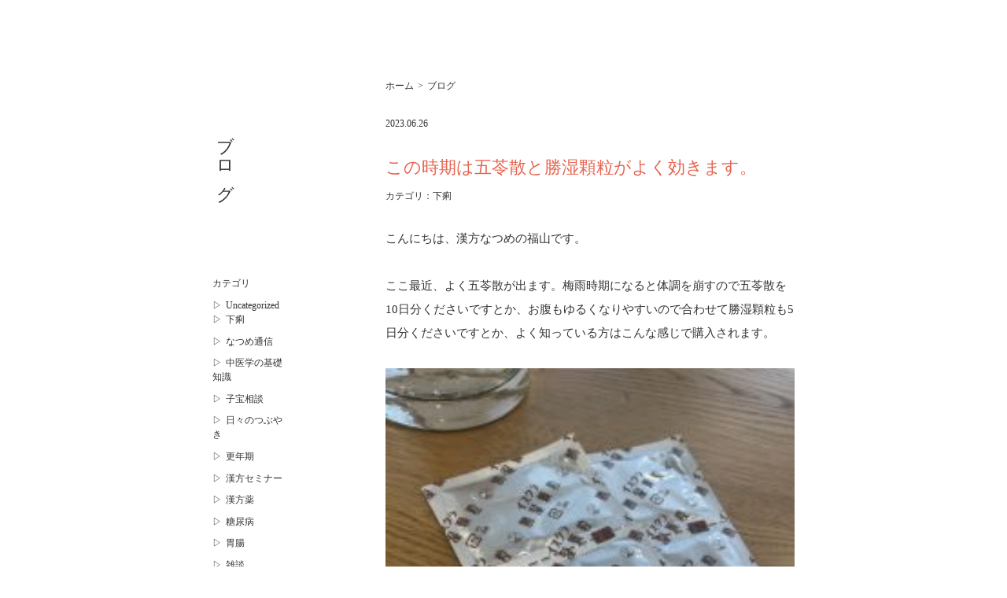

--- FILE ---
content_type: text/html; charset=UTF-8
request_url: https://kanpo-natsume.com/blog/21913
body_size: 37898
content:
<!DOCTYPE html>
<html lang="ja">
<head>
  <meta charset="UTF-8">
  <meta name="description" content="広島市中区幟町の漢方専門店　相談の多い疾患　婦人科疾患　不妊症　生理痛　子宮筋腫　PCOS  自律神経失調　不眠など">
  <!-- OGP -->
  <meta property="og:title" content="漢方なつめ">
  <meta property="og:type" name="og:type" content="website">
  <meta property="og:description" name="og:description" content="広島市中区幟町の漢方専門店　相談の多い疾患　婦人科疾患　不妊症　生理痛　子宮筋腫　PCOS  自律神経失調　不眠など">
  <meta property="og:image" name="og:image" content="https://kanpo-natsume.com/wp-content/themes/natsume/common/img/ogp.png">
  <meta property="og:url" content="https://kanpo-natsume.com/">
  <!-- Twitter Card -->
  <meta name="twitter:card" content="summary_large_image">
  <meta name="twitter:title" content="漢方なつめ">
  <meta name="twitter:description" content="広島市中区幟町の漢方専門店　相談の多い疾患　婦人科疾患　不妊症　生理痛　子宮筋腫　PCOS  自律神経失調　不眠など">
  <meta name="twitter:image" content="https://kanpo-natsume.com/wp-content/themes/natsume/common/img/ogp.png">
  <meta name="twitter:url" content="https://kanpo-natsume.com/">
  
  <meta http-equiv="X-UA-Compatible" content="IE=edge">
  <meta name="viewport" content="width=device-width, initial-scale=1">
  <link rel="stylesheet" href="https://kanpo-natsume.com/wp-content/themes/natsume/common/css/style.css">
  <link rel="icon" href="https://kanpo-natsume.com/wp-content/themes/natsume/common/img/favicon.png" type="image/png">
  <title>漢方なつめ</title>
  
  <meta name='robots' content='max-image-preview:large' />
<link rel='dns-prefetch' href='//s.w.org' />
<link rel="alternate" type="application/rss+xml" title="漢方なつめ &raquo; この時期は五苓散と勝湿顆粒がよく効きます。 のコメントのフィード" href="https://kanpo-natsume.com/blog/21913/feed" />
		<script type="text/javascript">
			window._wpemojiSettings = {"baseUrl":"https:\/\/s.w.org\/images\/core\/emoji\/13.0.1\/72x72\/","ext":".png","svgUrl":"https:\/\/s.w.org\/images\/core\/emoji\/13.0.1\/svg\/","svgExt":".svg","source":{"concatemoji":"https:\/\/kanpo-natsume.com\/wp-includes\/js\/wp-emoji-release.min.js?ver=5.7.14"}};
			!function(e,a,t){var n,r,o,i=a.createElement("canvas"),p=i.getContext&&i.getContext("2d");function s(e,t){var a=String.fromCharCode;p.clearRect(0,0,i.width,i.height),p.fillText(a.apply(this,e),0,0);e=i.toDataURL();return p.clearRect(0,0,i.width,i.height),p.fillText(a.apply(this,t),0,0),e===i.toDataURL()}function c(e){var t=a.createElement("script");t.src=e,t.defer=t.type="text/javascript",a.getElementsByTagName("head")[0].appendChild(t)}for(o=Array("flag","emoji"),t.supports={everything:!0,everythingExceptFlag:!0},r=0;r<o.length;r++)t.supports[o[r]]=function(e){if(!p||!p.fillText)return!1;switch(p.textBaseline="top",p.font="600 32px Arial",e){case"flag":return s([127987,65039,8205,9895,65039],[127987,65039,8203,9895,65039])?!1:!s([55356,56826,55356,56819],[55356,56826,8203,55356,56819])&&!s([55356,57332,56128,56423,56128,56418,56128,56421,56128,56430,56128,56423,56128,56447],[55356,57332,8203,56128,56423,8203,56128,56418,8203,56128,56421,8203,56128,56430,8203,56128,56423,8203,56128,56447]);case"emoji":return!s([55357,56424,8205,55356,57212],[55357,56424,8203,55356,57212])}return!1}(o[r]),t.supports.everything=t.supports.everything&&t.supports[o[r]],"flag"!==o[r]&&(t.supports.everythingExceptFlag=t.supports.everythingExceptFlag&&t.supports[o[r]]);t.supports.everythingExceptFlag=t.supports.everythingExceptFlag&&!t.supports.flag,t.DOMReady=!1,t.readyCallback=function(){t.DOMReady=!0},t.supports.everything||(n=function(){t.readyCallback()},a.addEventListener?(a.addEventListener("DOMContentLoaded",n,!1),e.addEventListener("load",n,!1)):(e.attachEvent("onload",n),a.attachEvent("onreadystatechange",function(){"complete"===a.readyState&&t.readyCallback()})),(n=t.source||{}).concatemoji?c(n.concatemoji):n.wpemoji&&n.twemoji&&(c(n.twemoji),c(n.wpemoji)))}(window,document,window._wpemojiSettings);
		</script>
		<style type="text/css">
img.wp-smiley,
img.emoji {
	display: inline !important;
	border: none !important;
	box-shadow: none !important;
	height: 1em !important;
	width: 1em !important;
	margin: 0 .07em !important;
	vertical-align: -0.1em !important;
	background: none !important;
	padding: 0 !important;
}
</style>
	<link rel='stylesheet' id='wp-block-library-css'  href='https://kanpo-natsume.com/wp-includes/css/dist/block-library/style.min.css?ver=5.7.14' type='text/css' media='all' />
<link rel='stylesheet' id='contact-form-7-css'  href='https://kanpo-natsume.com/wp-content/plugins/contact-form-7/includes/css/styles.css?ver=5.4' type='text/css' media='all' />
<link rel="https://api.w.org/" href="https://kanpo-natsume.com/wp-json/" /><link rel="alternate" type="application/json" href="https://kanpo-natsume.com/wp-json/wp/v2/posts/21913" /><link rel="EditURI" type="application/rsd+xml" title="RSD" href="https://kanpo-natsume.com/xmlrpc.php?rsd" />
<link rel="wlwmanifest" type="application/wlwmanifest+xml" href="https://kanpo-natsume.com/wp-includes/wlwmanifest.xml" /> 
<meta name="generator" content="WordPress 5.7.14" />
<link rel="canonical" href="https://kanpo-natsume.com/blog/21913" />
<link rel='shortlink' href='https://kanpo-natsume.com/?p=21913' />
<link rel="alternate" type="application/json+oembed" href="https://kanpo-natsume.com/wp-json/oembed/1.0/embed?url=https%3A%2F%2Fkanpo-natsume.com%2Fblog%2F21913" />
<link rel="alternate" type="text/xml+oembed" href="https://kanpo-natsume.com/wp-json/oembed/1.0/embed?url=https%3A%2F%2Fkanpo-natsume.com%2Fblog%2F21913&#038;format=xml" />
</head>
<body>  
  <main class="main">
    
    <div class="single">
      
      <h2 class="sp_title">ブログ</h2>
      
      <nav class="lnav">
        <h2>ブログ</h2>
        
        <div class="cat_list">
  <h4>カテゴリ</h4>
  <ul>
    	<li class="cat-item cat-item-1"><a href="https://kanpo-natsume.com/blog/category/uncategorized">Uncategorized</a>
<ul class='children'>
	<li class="cat-item cat-item-34"><a href="https://kanpo-natsume.com/blog/category/uncategorized/%e4%b8%8b%e7%97%a2">下痢</a>
</li>
</ul>
</li>
	<li class="cat-item cat-item-30"><a href="https://kanpo-natsume.com/blog/category/%e3%81%aa%e3%81%a4%e3%82%81%e9%80%9a%e4%bf%a1">なつめ通信</a>
</li>
	<li class="cat-item cat-item-41"><a href="https://kanpo-natsume.com/blog/category/%e4%b8%ad%e5%8c%bb%e5%ad%a6%e3%81%ae%e5%9f%ba%e7%a4%8e%e7%9f%a5%e8%ad%98">中医学の基礎知識</a>
</li>
	<li class="cat-item cat-item-31"><a href="https://kanpo-natsume.com/blog/category/%e5%ad%90%e5%ae%9d%e7%9b%b8%e8%ab%87">子宝相談</a>
</li>
	<li class="cat-item cat-item-40"><a href="https://kanpo-natsume.com/blog/category/%e6%97%a5%e3%80%85%e3%81%ae%e3%81%a4%e3%81%b6%e3%82%84%e3%81%8d">日々のつぶやき</a>
</li>
	<li class="cat-item cat-item-42"><a href="https://kanpo-natsume.com/blog/category/%e6%9b%b4%e5%b9%b4%e6%9c%9f">更年期</a>
</li>
	<li class="cat-item cat-item-37"><a href="https://kanpo-natsume.com/blog/category/%e6%bc%a2%e6%96%b9%e3%82%bb%e3%83%9f%e3%83%8a%e3%83%bc">漢方セミナー</a>
</li>
	<li class="cat-item cat-item-36"><a href="https://kanpo-natsume.com/blog/category/%e6%bc%a2%e6%96%b9%e8%96%ac">漢方薬</a>
</li>
	<li class="cat-item cat-item-32"><a href="https://kanpo-natsume.com/blog/category/%e7%b3%96%e5%b0%bf%e7%97%85">糖尿病</a>
</li>
	<li class="cat-item cat-item-38"><a href="https://kanpo-natsume.com/blog/category/%e8%83%83%e8%85%b8">胃腸</a>
</li>
	<li class="cat-item cat-item-35"><a href="https://kanpo-natsume.com/blog/category/%e9%9b%91%e8%ab%87">雑談</a>
</li>
	<li class="cat-item cat-item-39"><a href="https://kanpo-natsume.com/blog/category/%e9%a2%a8%e9%82%aa">風邪</a>
</li>
  </ul>
</div>

<div class="archive_list">
  <h4>アーカイブ</h4>
  <ul>
    	<li><a href='https://kanpo-natsume.com/blog/date/2026/01'>2026年1月</a></li>
	<li><a href='https://kanpo-natsume.com/blog/date/2025/12'>2025年12月</a></li>
	<li><a href='https://kanpo-natsume.com/blog/date/2025/11'>2025年11月</a></li>
	<li><a href='https://kanpo-natsume.com/blog/date/2025/10'>2025年10月</a></li>
	<li><a href='https://kanpo-natsume.com/blog/date/2025/08'>2025年8月</a></li>
	<li><a href='https://kanpo-natsume.com/blog/date/2025/05'>2025年5月</a></li>
	<li><a href='https://kanpo-natsume.com/blog/date/2025/04'>2025年4月</a></li>
	<li><a href='https://kanpo-natsume.com/blog/date/2025/03'>2025年3月</a></li>
	<li><a href='https://kanpo-natsume.com/blog/date/2025/02'>2025年2月</a></li>
	<li><a href='https://kanpo-natsume.com/blog/date/2025/01'>2025年1月</a></li>
	<li><a href='https://kanpo-natsume.com/blog/date/2024/12'>2024年12月</a></li>
	<li><a href='https://kanpo-natsume.com/blog/date/2024/10'>2024年10月</a></li>
	<li><a href='https://kanpo-natsume.com/blog/date/2024/08'>2024年8月</a></li>
	<li><a href='https://kanpo-natsume.com/blog/date/2024/07'>2024年7月</a></li>
	<li><a href='https://kanpo-natsume.com/blog/date/2024/06'>2024年6月</a></li>
	<li><a href='https://kanpo-natsume.com/blog/date/2024/04'>2024年4月</a></li>
	<li><a href='https://kanpo-natsume.com/blog/date/2024/03'>2024年3月</a></li>
	<li><a href='https://kanpo-natsume.com/blog/date/2024/02'>2024年2月</a></li>
	<li><a href='https://kanpo-natsume.com/blog/date/2023/10'>2023年10月</a></li>
	<li><a href='https://kanpo-natsume.com/blog/date/2023/09'>2023年9月</a></li>
	<li><a href='https://kanpo-natsume.com/blog/date/2023/08'>2023年8月</a></li>
	<li><a href='https://kanpo-natsume.com/blog/date/2023/06'>2023年6月</a></li>
	<li><a href='https://kanpo-natsume.com/blog/date/2023/04'>2023年4月</a></li>
	<li><a href='https://kanpo-natsume.com/blog/date/2023/03'>2023年3月</a></li>
	<li><a href='https://kanpo-natsume.com/blog/date/2023/02'>2023年2月</a></li>
	<li><a href='https://kanpo-natsume.com/blog/date/2023/01'>2023年1月</a></li>
	<li><a href='https://kanpo-natsume.com/blog/date/2022/12'>2022年12月</a></li>
	<li><a href='https://kanpo-natsume.com/blog/date/2022/11'>2022年11月</a></li>
	<li><a href='https://kanpo-natsume.com/blog/date/2022/10'>2022年10月</a></li>
	<li><a href='https://kanpo-natsume.com/blog/date/2022/09'>2022年9月</a></li>
	<li><a href='https://kanpo-natsume.com/blog/date/2022/07'>2022年7月</a></li>
	<li><a href='https://kanpo-natsume.com/blog/date/2022/06'>2022年6月</a></li>
	<li><a href='https://kanpo-natsume.com/blog/date/2022/05'>2022年5月</a></li>
	<li><a href='https://kanpo-natsume.com/blog/date/2022/04'>2022年4月</a></li>
	<li><a href='https://kanpo-natsume.com/blog/date/2022/03'>2022年3月</a></li>
	<li><a href='https://kanpo-natsume.com/blog/date/2022/02'>2022年2月</a></li>
	<li><a href='https://kanpo-natsume.com/blog/date/2022/01'>2022年1月</a></li>
	<li><a href='https://kanpo-natsume.com/blog/date/2021/12'>2021年12月</a></li>
	<li><a href='https://kanpo-natsume.com/blog/date/2021/11'>2021年11月</a></li>
	<li><a href='https://kanpo-natsume.com/blog/date/2021/10'>2021年10月</a></li>
	<li><a href='https://kanpo-natsume.com/blog/date/2021/08'>2021年8月</a></li>
	<li><a href='https://kanpo-natsume.com/blog/date/2021/07'>2021年7月</a></li>
	<li><a href='https://kanpo-natsume.com/blog/date/2021/06'>2021年6月</a></li>
	<li><a href='https://kanpo-natsume.com/blog/date/2021/05'>2021年5月</a></li>
	<li><a href='https://kanpo-natsume.com/blog/date/2021/04'>2021年4月</a></li>
	<li><a href='https://kanpo-natsume.com/blog/date/2021/03'>2021年3月</a></li>
	<li><a href='https://kanpo-natsume.com/blog/date/2021/02'>2021年2月</a></li>
	<li><a href='https://kanpo-natsume.com/blog/date/2021/01'>2021年1月</a></li>
	<li><a href='https://kanpo-natsume.com/blog/date/2020/12'>2020年12月</a></li>
	<li><a href='https://kanpo-natsume.com/blog/date/2020/11'>2020年11月</a></li>
	<li><a href='https://kanpo-natsume.com/blog/date/2020/10'>2020年10月</a></li>
	<li><a href='https://kanpo-natsume.com/blog/date/2020/09'>2020年9月</a></li>
	<li><a href='https://kanpo-natsume.com/blog/date/2020/08'>2020年8月</a></li>
	<li><a href='https://kanpo-natsume.com/blog/date/2020/07'>2020年7月</a></li>
	<li><a href='https://kanpo-natsume.com/blog/date/2020/06'>2020年6月</a></li>
	<li><a href='https://kanpo-natsume.com/blog/date/2020/05'>2020年5月</a></li>
	<li><a href='https://kanpo-natsume.com/blog/date/2020/04'>2020年4月</a></li>
	<li><a href='https://kanpo-natsume.com/blog/date/2020/03'>2020年3月</a></li>
	<li><a href='https://kanpo-natsume.com/blog/date/2020/02'>2020年2月</a></li>
	<li><a href='https://kanpo-natsume.com/blog/date/2020/01'>2020年1月</a></li>
	<li><a href='https://kanpo-natsume.com/blog/date/2019/12'>2019年12月</a></li>
	<li><a href='https://kanpo-natsume.com/blog/date/2019/11'>2019年11月</a></li>
	<li><a href='https://kanpo-natsume.com/blog/date/2019/10'>2019年10月</a></li>
	<li><a href='https://kanpo-natsume.com/blog/date/2019/09'>2019年9月</a></li>
	<li><a href='https://kanpo-natsume.com/blog/date/2019/08'>2019年8月</a></li>
	<li><a href='https://kanpo-natsume.com/blog/date/2019/07'>2019年7月</a></li>
	<li><a href='https://kanpo-natsume.com/blog/date/2019/06'>2019年6月</a></li>
	<li><a href='https://kanpo-natsume.com/blog/date/2019/05'>2019年5月</a></li>
	<li><a href='https://kanpo-natsume.com/blog/date/2019/04'>2019年4月</a></li>
	<li><a href='https://kanpo-natsume.com/blog/date/2019/03'>2019年3月</a></li>
	<li><a href='https://kanpo-natsume.com/blog/date/2019/02'>2019年2月</a></li>
	<li><a href='https://kanpo-natsume.com/blog/date/2018/12'>2018年12月</a></li>
	<li><a href='https://kanpo-natsume.com/blog/date/2018/07'>2018年7月</a></li>
	<li><a href='https://kanpo-natsume.com/blog/date/2018/06'>2018年6月</a></li>
  </ul>
</div>      </nav>
      
      <div class="single_main">
        <div class="pan">
          <ul>
            <li><a href="/">ホーム</a></li>
            <li>ブログ</li>
          </ul>
        </div>
        
          			
        <article class="single_art">
          
          <div class="single_info">
            <time datetime="2023-06-26">2023.06.26</time>
            <h3>この時期は五苓散と勝湿顆粒がよく効きます。</h3>
            <div class="cat">カテゴリ：<a href="/blog/category/%e4%b8%8b%e7%97%a2">下痢</a></div>
            
          </div>
          
          <div class="single_art_main">
            <p>こんにちは、漢方なつめの福山です。</p>
<p>&nbsp;</p>
<p>ここ最近、よく五苓散が出ます。梅雨時期になると体調を崩すので五苓散を10日分くださいですとか、お腹もゆるくなりやすいので合わせて勝湿顆粒も5日分くださいですとか、よく知っている方はこんな感じで購入されます。</p>
<p><img loading="lazy" class="alignnone size-medium wp-image-21914" src="https://kanpo-natsume.com/wp-content/uploads/2023/06/48240DD7-61EC-4E05-AF70-E2390E39E3BE-225x300.jpeg" alt="" width="225" height="300" srcset="https://kanpo-natsume.com/wp-content/uploads/2023/06/48240DD7-61EC-4E05-AF70-E2390E39E3BE-225x300.jpeg 225w, https://kanpo-natsume.com/wp-content/uploads/2023/06/48240DD7-61EC-4E05-AF70-E2390E39E3BE-768x1024.jpeg 768w, https://kanpo-natsume.com/wp-content/uploads/2023/06/48240DD7-61EC-4E05-AF70-E2390E39E3BE-1152x1536.jpeg 1152w, https://kanpo-natsume.com/wp-content/uploads/2023/06/48240DD7-61EC-4E05-AF70-E2390E39E3BE-1536x2048.jpeg 1536w, https://kanpo-natsume.com/wp-content/uploads/2023/06/48240DD7-61EC-4E05-AF70-E2390E39E3BE-scaled.jpeg 1920w" sizes="(max-width: 225px) 100vw, 225px" /></p>
<p>いつも使っているメーカーの五苓散が欠品で入荷しなくなったので、今は松浦薬業の五苓散を入れています。初めて使ってみましたが香りも良くて効果も良いように思えます。さらっとして溶けやすいのも気に入っています＾＾</p>
<p>&nbsp;</p>
<p>先日弟から連絡が来て、自分は水滞の体質だと思うのだけどそうなのかな？と。めまいがひどく下痢とむくみが続いたようです。いつも水を5〜6リットル飲むようにしているけど、水を飲みやめたら少し症状が良くなったと。ひょっとして水を飲みすぎない方が良いのかな？と調べていて「水滞」というワードに辿り着いたようです。</p>
<p>&nbsp;</p>
<p>水を5〜6リットル飲んでいる生活にも驚きましたが、それをやめてもらうことと、漢方薬を飲んだ方が良いよと伝えました。ちょうど近くのドラッグストアで五苓散を買ったので飲んでも良いかな？と聞かれたので、飲んだ方が良いよと勧めたところ飲んだら体調が良くなったようです。</p>
<p>&nbsp;</p>
<p>水滞の体質の人は「五苓散」を知っているだけでQOLがめちゃくちゃ上るのに、あんまり知られていないのは勿体無いねと弟が言っていました。湿気がひどいこの時期、体調を崩す人はとても多いと感じます。その時期に漢方を取り入れるだけで楽に過ごしやすくなりますので、ぜひ取り入れてもらえたらといつも思っています。</p>
<p>&nbsp;</p>
<p>有名なのは「五苓散」ですが、胃腸が弱い人は「勝湿顆粒」と併用されると良いです。「脾は生痰の源」と言って、胃腸の機能が落ちるとそこでさらに水滞が発生しやすくなります。この時期のムカムカや食欲不振、お腹がゆるいといった症状がある場合は併用されるとさらに効果的です。</p>
<p>&nbsp;</p>
<p>ぜひご参考にされてくださいね。</p>
<p>&nbsp;</p>
<p><img loading="lazy" class="alignnone size-medium wp-image-21915" src="https://kanpo-natsume.com/wp-content/uploads/2023/06/D1F24E29-7B0C-437F-BB9E-C16C7CD8E976-225x300.jpeg" alt="" width="225" height="300" srcset="https://kanpo-natsume.com/wp-content/uploads/2023/06/D1F24E29-7B0C-437F-BB9E-C16C7CD8E976-225x300.jpeg 225w, https://kanpo-natsume.com/wp-content/uploads/2023/06/D1F24E29-7B0C-437F-BB9E-C16C7CD8E976-768x1024.jpeg 768w, https://kanpo-natsume.com/wp-content/uploads/2023/06/D1F24E29-7B0C-437F-BB9E-C16C7CD8E976-1152x1536.jpeg 1152w, https://kanpo-natsume.com/wp-content/uploads/2023/06/D1F24E29-7B0C-437F-BB9E-C16C7CD8E976-1536x2048.jpeg 1536w, https://kanpo-natsume.com/wp-content/uploads/2023/06/D1F24E29-7B0C-437F-BB9E-C16C7CD8E976-scaled.jpeg 1920w" sizes="(max-width: 225px) 100vw, 225px" /></p>
<p>※毎年、お客様がお庭に咲いている紫陽花を持ってきてくださいます＾＾お花があると気分が良いですね。</p>
<p>&nbsp;</p>
<p>&nbsp;</p>
          </div>
          
        </article>
        
                
      </div>
    
    </div>
    
  </main>
  
  <footer class="footer">
    <p>&copy; 漢方なつめ</p>
  </footer>
  
  <!-- ロゴSVG -->
  <svg class="defs" xmlns="http://www.w3.org/2000/svg">
    <symbol id="logo" viewBox="0 0 68 434">
      <g>
        <path class="logo_img" d="M14.55,26.91C7.3,26.91.2,30.2,0,37.83-.12,43,.71,53.17,3.83,58.77c1.84,3.31,7.33,5.61,12.45,5.61,6,0,9.08-1.43,11.85-4.3,4.5-4.65,4.59-13.21,4.35-20.64C32.1,27.42,23.14,26.91,14.55,26.91Z"/>
        <path class="logo_img" d="M50.71,38.47c7.26,0,14.63-4.59,14.82-12.22C65.66,21.12,65,12.53,62,6.15,60.38,2.72,54.6,0,49.48,0c-6,0-9.73.45-12.51,3.32C32.48,8,32.39,16.53,32.62,24,33,36,42.13,38.47,50.71,38.47Z"/>
        <path class="logo_img" d="M60.65,46.62C51.25,43.14,42.36,49,38.49,57.75,33.7,68.54,33.7,77.49,44,80.74s19-1.55,22.17-11.43S69,49.71,60.65,46.62Z"/>
        <path class="logo_text" d="M8,129.21c.7-.12,3.95-.83,4.72-1,.32-.07,1.78-.7,2.1-.7a2.52,2.52,0,0,1,1.15.25c.44-.13.57,0,1.65.77.32.19,1.79.82,2,.95a2.47,2.47,0,0,1,1.28,2.55c0,2.3-.45,2.3-3.25,2.49a2.27,2.27,0,0,1-1.09.38c-2,0-6.88,0-10-2.55-.26-.25-1.34-1.66-1.59-1.91C5.07,129.66,5.32,129.6,8,129.21Zm5.8,16.57c.45-.76,3.19-4.71,3.57-5.41a4.88,4.88,0,0,1,1.4-1.72,21.58,21.58,0,0,0,1-2.17l.38-.26a10.39,10.39,0,0,1-.7,4.59c-.12.45-.44,2.55-.51,2.74s-1.08,3-1.21,3.64-1.53,5.67-1.72,6.18a12.65,12.65,0,0,0-.76,2c0,.64.06,3.57.06,4.21A12,12,0,0,1,14,162a3.93,3.93,0,0,1-2,.58A5.22,5.22,0,0,1,9,160.63a10.18,10.18,0,0,1-1.41-.89,3.47,3.47,0,0,1-.38-2A9.64,9.64,0,0,0,7,155.09a8.32,8.32,0,0,1-.44-2.61c0-.39.19-2,.25-2.3a2.87,2.87,0,0,1,.7-.13,1.19,1.19,0,0,1,.83.45c.19.19.83,1.15,1,1.28.32-.2.45-.32,1.28-1.41.25-.32.7-.76.89-1.08ZM8.7,112.13l5.42.38.83-.19c1.78.51,3.12.83,3.5,1.28a5.07,5.07,0,0,0,1.41,1.46c1.21.83,1.33,1.34,1.84,3.06L22,118l-.13-.39c.32.07,2.17.07,2.55.07a26.67,26.67,0,0,0,5.48-.58c0-.19-.51-4.59-1.53-5.73A3,3,0,0,1,26,109.71l.06-.06h.13l.89-.51c3,.38,7.65.89,9.05,3.63,0,.25-.13.83-.13,1s.13.63.13.76c0,1.08,0,1.66.51,1.66s3.38-.32,3.57-.32c1,0,1.15,0,1.34-.13a22.43,22.43,0,0,0,.32-2.93c0-2.74-.07-2.74-1.4-3.63a2.78,2.78,0,0,0-1.09-1l.07-.19c.12-.07,2.8-.83,2.86-.83,2.81,0,2.94,0,4.53,1.27a20.81,20.81,0,0,1,3.06,2.23,1.93,1.93,0,0,1,.19,1.66,5.13,5.13,0,0,0-.89,2.68c.89.06,1.21.06,1.46-.07a22.4,22.4,0,0,1,2.17-1.34l-.06-.25,1.33.06,4.15,2.55a3.28,3.28,0,0,1,1.08,1.53,1.48,1.48,0,0,0-.19,1.34c-.64.89-.7,1-1.27,1-.13,0-.64.32-.77.32-.32.06-1.72.19-2,.19h-5c-2.1,0-2.36,0-2.61.45-.64,1-3.19,5.29-4.21,5.29a4.82,4.82,0,0,1-.51-.07c-.26.07-1.08.77-1.34.77H41c0-.13-.13-.39-.13-.58s.13-.76.13-.89c0-.64.19-3.57.19-4.21l-.07-.12c-1.14,0-4.39.32-4.84.7a32.22,32.22,0,0,1-1,3.82c-.12.19-.57,1.09-.7,1.21a3.21,3.21,0,0,1-1.78.58c-.89,0-2-2.49-2.17-2.87-.51-1.28-.51-1.4-.83-1.53-.19.06-1,.45-1.15.45-.95,0-2.61-1.09-3.5-1.66-.57-.38-3.19-2.61-3.51-2.81a5.68,5.68,0,0,1-.95,2.74,3.56,3.56,0,0,1-1.79.64,12,12,0,0,1-1.72-.19,13,13,0,0,1-2.36-1.4l-3.18-3.38a32.88,32.88,0,0,0-3.83-3.63,1.5,1.5,0,0,1-.38-.83,1.45,1.45,0,0,1,.19-.45Zm20.65,36.52c.51-.06,3.25-.51,3.63-.63s.45-1,.51-1.22c-.44,0-2.29.32-2.67.32a6.53,6.53,0,0,1-1.15-.44c-.25-.07-1.53-.32-1.72-.39A21,21,0,0,1,25,144.51c-.19-.32-.26-.38-.77-1.21a1.64,1.64,0,0,1,.7-.19c.2,0,1.41.12,1.53.12a62.28,62.28,0,0,0,7.4-.7c.51-.12.51-.31.51-.51,0-.38.12-2,.12-2.29-.5.06-2.61.76-3,.76a9.45,9.45,0,0,0-1.41.07.56.56,0,0,0-.38.38,2.32,2.32,0,0,1-.89.19c-1.15,0-3.19-2.8-3.25-2.93-.19-.77-1-4.27-1.28-4.91a6.86,6.86,0,0,0-1.65-2.42,9.94,9.94,0,0,1-1.92-1.66,2.82,2.82,0,0,1,1.53-.44c.32,0,2.36.12,2.49.12.38,0,2,.32,2.36.32a14.52,14.52,0,0,0,3.18-.38l4.27-.76.71-.2,5.6-.76,5-.32.25-.19c.83-.26.83-.38,1.28-1.47.06-.19.38-.25.44-.25.32,0,4.46,1.21,4.53,1.27,4.2,2.55,4.71,2.81,5.29,3.64.44.63.44.82.44,1,0,1.47-1.08,1.6-2.16,1.72a9,9,0,0,0-1.73,1c-.12.13-1.46,2.36-1.52,2.49a3.28,3.28,0,0,1,.44.5.85.85,0,0,1,.26.64c0,1.47-2.36,1.79-2.68,1.79s-2.36-.45-2.74-.45c-.19,0-2,.32-2.17.32a9.82,9.82,0,0,0-2.29.19,9.09,9.09,0,0,0-2,.26c-.19.12-.26,1.33-.26,1.65s.13.39.26.39,6.24-1.28,6.5-1.28a7.37,7.37,0,0,1,4,2.49c-.06.89-.19,1-1.21,1.59a4.82,4.82,0,0,0-.51.51c-.25,0-1.14.38-1.27.38l-1.21-.06c-.64,0-3.32.51-3.89.51-1.85,0-3.51,0-3.25,1.78l10.32-.44.07-.32.57-.19.19-.26a5.36,5.36,0,0,1,1.41-.25,2.24,2.24,0,0,1,1.14.38A10.28,10.28,0,0,0,56,147.12c.19.32,1.41,1.4,1.6,1.66a4.78,4.78,0,0,1,.44,1.47c-.06.19-.19.31-.25.51a3.61,3.61,0,0,1-2.36,1.33H53.13c-.64-.06-3.64-.44-4.28-.44l-4.65.06L43,152c1.28.82,6.06,3.57,7.39,4.14l5.23,2.17c.7.31,4,1.53,4.53,1.84.38.26,2,1.22,2.35,1.41s1.28.57,1.28,1.33a5.26,5.26,0,0,1-2.49.83l-4.84.71c-.26,0-1.47-.07-1.66-.07s-2.23.19-2.42.19-1-.12-1.85-.25A10.35,10.35,0,0,1,49,164.2a9,9,0,0,1-2.87-1.59l-3.37-2.93c-.39-.32-1.92-2-2.87-2.93A11.18,11.18,0,0,0,37.26,155c-.71.7-3.77,4.14-4.53,4.65a22.16,22.16,0,0,0-2.23,1.66c-3,2.42-7.33,2.81-8.8,2.81a17.07,17.07,0,0,1-4.33-1c-.45-.19-.45-.57-.45-.89,3.76-.64,4.72-1.4,8.74-4.4.7-.51,1.72-1.27,2.29-1.78,1.91-1.72,2.1-1.92,2.29-2.62a4.69,4.69,0,0,0-1.08.07c-.32.06-2,1.14-2.1,1.14s-.39-.06-.83-.12a3.11,3.11,0,0,1-.57.19,14.68,14.68,0,0,1-1.6-.58c-1.34-.31-5.67-3.82-5.86-4.2.32,0,1.85,0,2.1.06Zm5.42-14.72c0-.19.13-1.08.13-1.28a1,1,0,0,0-.32-.5c-3.83.44-4.27.5-4.27,1.14,0,.26.64,3.06,1,3.06s3.32-.32,3.76-.83A10.78,10.78,0,0,1,34.77,133.93Zm7.2,1.15c.51-.07,2.49-.32,3-.32.44-.83.51-1.15,1.14-4.08H44.46c-.26,0-1.4.25-1.6.25-1,0-1.33,0-1.27.51a.89.89,0,0,0,.25.58,8.33,8.33,0,0,1,.13,1.27,4.36,4.36,0,0,1-.19,1.53Z"/>
        <path class="logo_text" d="M5.58,194.54c.32,0,2.17.25,2.23.25a7.14,7.14,0,0,1,1.53.07l5.16-.45c.26,0,6.12-.76,6.38-.83s1.59-.13,1.84-.19l5.48-.64,1.22-.12c-.07-.51-.58-2.74-.64-3.19a8,8,0,0,0-2-5.35c-.25-.32-1.91-1.15-2.16-1.41a3.18,3.18,0,0,1-.9-1.4c-.25-.76-.25-.89-.57-1.21v-.32a8,8,0,0,0,1.27.13c.2,0,1.15.38,1.41.38.51,0,2.8-.44,3.31-.44a3.46,3.46,0,0,1,1,.12l5,1.66c.51.19,2.48,1.27,2.93,1.47a3.89,3.89,0,0,1,2,3.5c0,.64-.12.77-1.46,1.91a19.28,19.28,0,0,0-1.6,3.89H38a1.89,1.89,0,0,1,1-.38l5.22-.32c.77-.06,4.27,0,5-.13,0-.64.19-.64,1-.64l.19-.44.32-.45a2.07,2.07,0,0,1,1.53.32c.19.13,6.38,1.47,7.33,2.23a3.12,3.12,0,0,1,1.6,2.74c0,1.72-2.36,3.7-4,3.7a23.59,23.59,0,0,1-2.93-.32l-4.39-.57-2-.26-5.48-.38-5.29.13c-3.12.06-3.51,0-4.27.38a9.45,9.45,0,0,0,2.55,2.23c.32.19,1.91,1.59,1.91,2,0,.12-.26,1.27-.26,1.46,0,.64.51.89,1.09.89s3,.45,3.12.45a6.92,6.92,0,0,0,3.06-.7l.13-.26.51-.31.76-.07a3.23,3.23,0,0,0,1.15.45,6.24,6.24,0,0,1,1,.89l3.89,3.7c1.46,1.4,1.59,1.53,1.85,3.12a6.16,6.16,0,0,1-1.73,1.34,8.48,8.48,0,0,0-1.21,1.59c-.25.38-.76,2.23-1,2.55v.13l-3.12,7.07-1,2-2.61,4.33a17.38,17.38,0,0,1-4.66,5.61,5.22,5.22,0,0,1-2.8,1.34c-.13,0-1.91.64-2.29.64s-1.85-.32-2.11-1.09c-1.59-4.65-2.36-6.11-6.18-9.75-.13-.12-1.08-.57-1.21-.7s-.77-1.15-.89-1.27.25-.19.38-.19a5,5,0,0,1,2.55.44l4.84,1.09a30.82,30.82,0,0,0,3.76.76c1.09,0,3.38-4.21,3.7-5l2-5c.64-1.53,2.17-5.55,2.17-7,0-.51-.45-.51-.77-.51-.51-.06-3.63-.13-4.46-1.08a5.65,5.65,0,0,0-1.72-1.53,27.26,27.26,0,0,1-3.7,4.08l-4.84,4.46-2.68,2.36-4.52,3.37c-2.36,1.73-9.82,4.21-13.39,4.21a18.46,18.46,0,0,1-2.1-.38.33.33,0,0,1-.13-.26c0-.57,3.25-1.91,3.76-2.36L12,219.59l.44-.51,3.89-3.7c.38-.32,2.68-2.49,2.87-2.61.32-.32,1.72-1.6,2-1.92L25,206.58c1.85-2.1,3.89-6.31,3.89-7,0-.25-.19-1-.83-1a7.72,7.72,0,0,0-2.8.64c-.38.06-2.23.32-2.55.45s-1,.44-1.21.51a31.72,31.72,0,0,0-3.89,1.21,12.8,12.8,0,0,1-2.68,1.21,7.45,7.45,0,0,1-1.33-.13c-.07-.06-3-1.66-3.26-1.78-1.27-1-2.93-2.36-3.88-3.06a23.72,23.72,0,0,1-3.06-3.19,2.26,2.26,0,0,1,1.72.26Z"/>
        <path class="logo_text" d="M26.29,255.85A5.41,5.41,0,0,1,30.75,259a10.26,10.26,0,0,1,.83,3.57v.57h.32a8.49,8.49,0,0,1,3,.7,5.25,5.25,0,0,1,1.78,2.36l.19.51-.25.45a6.68,6.68,0,0,1-3.06,2.87,11.14,11.14,0,0,0-2.87,1.59A8.76,8.76,0,0,0,29,273.38c-.63,1-3.44,6-4.14,7.52-1.78,3.76-3.12,6.31-4.65,8.92-1.21,2-2,3.45-3.32,6.12a31,31,0,0,0-1.33,2.87,3.33,3.33,0,0,1-1,1.72l-.45.45-.32-.07a6.33,6.33,0,0,1-2-.63,4.14,4.14,0,0,1-1.79-1.66c-.12-.25-.44-1.47-.82-2.74l-.71-2.29.64-.9a14.84,14.84,0,0,1,2.3-2.8,19.66,19.66,0,0,0,1.59-1.72,46.22,46.22,0,0,0,5.1-8.86c.32-.64.64-1.15.57-1.21s-.38.06-.76.13a14.16,14.16,0,0,1-3.51.38,5.88,5.88,0,0,1-2.93-.45,2.74,2.74,0,0,1-1.28-1.46,9.17,9.17,0,0,1-1-3.77c0-.44-.07-.82,0-.82s.25.06.51.12a6.71,6.71,0,0,0,2.74.39,7.47,7.47,0,0,0,1.91-.13,18.69,18.69,0,0,0,6.88-3.25c.89-.64,1-.83,1.28-1.47a16.28,16.28,0,0,0,.95-5.92v-1.34l-.25-.26a14.22,14.22,0,0,1-1.09-1.46l-.25-.45.32-1a7,7,0,0,0,.32-1.08,1.82,1.82,0,0,1,1-.45A13.23,13.23,0,0,1,26.29,255.85Zm21.29,7.65,1.47.07.76.31c4,1.85,6.18,4.08,6.69,6.82.07.39.26,1,.32,1.28.26,1.15.19,2-.25,2.42s-.64.26-1.47.13a18.66,18.66,0,0,0-4.59.06c-4.46.7-7.39,2.3-8.16,4.46a8.15,8.15,0,0,0-.12,2.55,66.73,66.73,0,0,0,1,11.92l.06.32,1.08.51a28,28,0,0,1,7.4,5.1C53.32,301,54,302.25,54,303.4s-1,2.17-3.12,2.68a4.59,4.59,0,0,1-1.47.19c-1.14-.07-1.72-.38-3.12-1.79-.89-1-1.08-1.08-1.53-1.27a4.72,4.72,0,0,0-.76-.32l-.32-.06-.06.25a10.57,10.57,0,0,1-1.66,4.14A8.15,8.15,0,0,1,38.66,309a12.53,12.53,0,0,1-2.55.57,21.2,21.2,0,0,1-7.52-.19,4.24,4.24,0,0,1-1.6-.57,14.15,14.15,0,0,1-4.33-3.64,6.89,6.89,0,0,1-1.27-5.67,5.45,5.45,0,0,1,.63-2.1,12.88,12.88,0,0,1,5.23-4.78,14.15,14.15,0,0,1,8.6-1c.51.07.83.26.9.19s-.07-.38-.13-.76a14.05,14.05,0,0,1,1.15-8.67,12.06,12.06,0,0,1,1.65-2.61,38.89,38.89,0,0,1,6.69-7,3,3,0,0,0,.83-1,4,4,0,0,0,.45-2c0-.58,0-.58-.7-1a5.63,5.63,0,0,0-2.68-1,3.62,3.62,0,0,1-1.4-.38,2.49,2.49,0,0,1-1.21-1.34l-.07-.25.39-.45a6.46,6.46,0,0,1,4-1.78A13.21,13.21,0,0,1,47.58,263.5ZM29.73,299.26a2.35,2.35,0,0,0-1.78,1,1.93,1.93,0,0,0-.19.83A1.52,1.52,0,0,0,28,302a3.84,3.84,0,0,0,2.93,2,15.2,15.2,0,0,0,3.38.2c1.66-.26,2.61-1.53,2.61-3.51v-.51L36.3,300c-1.28-.32-2.36-.51-3.19-.64A16.16,16.16,0,0,0,29.73,299.26Z"/>
        <path class="logo_text" d="M39.36,330.77a20.48,20.48,0,0,1,9.18,3.44,19.53,19.53,0,0,1,5.22,5.23,20.73,20.73,0,0,1,2.93,6.12,9.2,9.2,0,0,1-.38,5.29,18.33,18.33,0,0,1-2.74,4.27,26.09,26.09,0,0,1-4,4.33A28.49,28.49,0,0,1,36,364.81a108.12,108.12,0,0,1-15.23.12c-2.23-.12-2.55-.12-2.49-.19a6.16,6.16,0,0,1,1.21-.32A64,64,0,0,0,41.65,354a10.47,10.47,0,0,0,3.7-4.14,9.44,9.44,0,0,0,.13-7.14,2,2,0,0,0-.64-1.15,8,8,0,0,0-3.19-1.91,5.16,5.16,0,0,0-1.59-.13,6.62,6.62,0,0,0-2.87.51c-.38.13-1,.45-1.4.58a51.23,51.23,0,0,0-7.9,3.63,21.61,21.61,0,0,1-8.35,2.93,7.06,7.06,0,0,1-2.49.13,11.81,11.81,0,0,1-8.6-6.37l-.32-.64.25-.32a2.51,2.51,0,0,1,2.17-1,7.42,7.42,0,0,0,4.33-.51c3.89-1.46,7.4-3.06,11.6-5.09,1-.51,2.3-1.09,2.81-1.28a20.25,20.25,0,0,1,5.93-1.4A28.87,28.87,0,0,1,39.36,330.77Z"/>
        <path class="logo_text" d="M24.19,386.93a5.64,5.64,0,0,1,3,2.68,11.11,11.11,0,0,1,.89,6.18,13.09,13.09,0,0,1-.58,2.36c-.06.13-.06.19.13.32l.19.19,1-.32c1.78-.57,3.57-1,5.86-1.53l.51-.12.32-.51a7.64,7.64,0,0,0-.06-7.4,1.28,1.28,0,0,1-.26-.83c.07-.63.7-1.08,1.72-1.21.51-.06.51-.06.83.07a13.39,13.39,0,0,1,5.87,5.1,5.44,5.44,0,0,1,1,3.44,8.77,8.77,0,0,1-.19,2c0,.06.06.12.32.32a28.34,28.34,0,0,1,4,2.74A32.32,32.32,0,0,1,52.3,404a22.74,22.74,0,0,1,4.9,13c.07.57.07,1.72.07,2.8l-.07,1.79-.25.7a28.6,28.6,0,0,1-1.59,3.12,17.28,17.28,0,0,1-4.85,5A32.64,32.64,0,0,1,42,434a36.36,36.36,0,0,1-5.54,1h-.57l.83-.64a34.79,34.79,0,0,0,4.07-3.57,31.73,31.73,0,0,0,5.23-6.56A16.46,16.46,0,0,0,48.34,415a19.26,19.26,0,0,0-1.27-6.69A14.87,14.87,0,0,0,43.88,404l-.44-.38-1.09-.13c-.57-.06-1.21-.12-1.33-.12s-.26-.07-.51.32A41.42,41.42,0,0,0,37.77,408c-.2.38-1.85,2.55-6.06,8-3.12,4.08-5.67,7.39-5.67,7.46s2.16,3,5.29,6.88l1.4,1.79-.19.19c-.13.06-.32.19-.57.32a1.36,1.36,0,0,1-.9.19,2.89,2.89,0,0,1-1.46-.39c-.51-.25-1.47-.63-2.11-.89A14.64,14.64,0,0,1,26,431a6.7,6.7,0,0,1-1.6-1.66c-.19-.32-.57-.77-.76-1a10.27,10.27,0,0,0-1.15-1.21,1.18,1.18,0,0,0-.44.32c-2.55,2.29-5,3.37-7.46,3.18-.32,0-.7-.06-.77-.06a9.52,9.52,0,0,1-1.59-1.59,14.58,14.58,0,0,1-2.17-3.89c-.63-1.72-1.08-2.74-1.72-4.21l-.63-1.53v-.38A2,2,0,0,1,9,417.14c.32-.19.44-.31,1.33-1.46,2.3-3,4.79-6.06,6.89-8.41.57-.71,1.08-1.22,1.08-1.28s.19-1.08.38-2.29c.58-3.89,1.22-7.52,2-11.41a22.93,22.93,0,0,1,1-4.21,3.13,3.13,0,0,1,1.21-1.21C23.3,386.62,23.42,386.62,24.19,386.93ZM18,415v-1l-.64.89c-.32.51-1,1.4-1.4,2s-1,1.28-1.09,1.47a7.29,7.29,0,0,0-1.08,4.27,2,2,0,0,0,.83,1.08l.25.19.64-.31a10.76,10.76,0,0,0,3.25-2.74l.32-.39L18.9,420a21,21,0,0,1-.77-3.38A10.44,10.44,0,0,1,18,415ZM31.58,404a12.58,12.58,0,0,0-1.78.58,8.34,8.34,0,0,0-3.64,2.86,3.91,3.91,0,0,0-.82,1.79,10.27,10.27,0,0,0-.13,5.1c.06.06.13-.07.25-.26s.7-1.15,1.34-2.17c1.34-2.1,3.06-4.9,4.15-6.69A4.74,4.74,0,0,0,31.58,404Z"/>
      </g>
    </symbol>
  </svg>
  
  <!-- 構造化データ -->
  <script type="application/ld+json">
    {
     "@context":"http://schema.org",
     "@type":"Store",
     "name":"漢方なつめ",
     "address":{
      "@type":"PostalAddress",
      "streetAddress":"幟町12-18",
      "addressLocality":"広島市中区",
      "addressRegion":"広島県",
      "postalCode":"730-0016",
      "addressCountry":"JP"
     },
     "geo":{
      "@type":"GeoCoordinates",
      "latitude":"34.394647",
      "longitude":"132.465314"
     },
     "openingHoursSpecification":[
      {
       "@type":"OpeningHoursSpecification",
       "dayOfWeek":[
        "Monday",
        "Tuesday",
        "Thursday",
        "Friday"
       ],
       "opens":"10:30",
       "closes":"18:30"
      },
      {
       "@type":"OpeningHoursSpecification",
       "dayOfWeek":[
        "Saturday"
       ],
       "opens":"10:30",
       "closes":"17:00"
      }
     ],
     "telephone":"0822232223",
     "image":"https://kanpo-natsume.com/common/img/ogp.png",
     "url":"https://kanpo-natsume.com/"
    }
  </script>
  
  <!-- Google Analytics -->
  <script async src="https://www.googletagmanager.com/gtag/js?id=UA-112767792-1"></script>
  <script>
    window.dataLayer = window.dataLayer || [];
    function gtag(){dataLayer.push(arguments);}
    gtag('js', new Date());
  
    gtag('config', 'UA-112767792-1');
  </script>
  
  <script src="https://ajax.googleapis.com/ajax/libs/jquery/3.2.1/jquery.min.js"></script>
  <script src="https://kanpo-natsume.com/wp-content/themes/natsume/common/js/slick.min.js"></script>
  <script src="https://kanpo-natsume.com/wp-content/themes/natsume/common/js/script.js"></script>
  
  <script type='text/javascript' src='https://kanpo-natsume.com/wp-includes/js/dist/vendor/wp-polyfill.min.js?ver=7.4.4' id='wp-polyfill-js'></script>
<script type='text/javascript' id='wp-polyfill-js-after'>
( 'fetch' in window ) || document.write( '<script src="https://kanpo-natsume.com/wp-includes/js/dist/vendor/wp-polyfill-fetch.min.js?ver=3.0.0"></scr' + 'ipt>' );( document.contains ) || document.write( '<script src="https://kanpo-natsume.com/wp-includes/js/dist/vendor/wp-polyfill-node-contains.min.js?ver=3.42.0"></scr' + 'ipt>' );( window.DOMRect ) || document.write( '<script src="https://kanpo-natsume.com/wp-includes/js/dist/vendor/wp-polyfill-dom-rect.min.js?ver=3.42.0"></scr' + 'ipt>' );( window.URL && window.URL.prototype && window.URLSearchParams ) || document.write( '<script src="https://kanpo-natsume.com/wp-includes/js/dist/vendor/wp-polyfill-url.min.js?ver=3.6.4"></scr' + 'ipt>' );( window.FormData && window.FormData.prototype.keys ) || document.write( '<script src="https://kanpo-natsume.com/wp-includes/js/dist/vendor/wp-polyfill-formdata.min.js?ver=3.0.12"></scr' + 'ipt>' );( Element.prototype.matches && Element.prototype.closest ) || document.write( '<script src="https://kanpo-natsume.com/wp-includes/js/dist/vendor/wp-polyfill-element-closest.min.js?ver=2.0.2"></scr' + 'ipt>' );( 'objectFit' in document.documentElement.style ) || document.write( '<script src="https://kanpo-natsume.com/wp-includes/js/dist/vendor/wp-polyfill-object-fit.min.js?ver=2.3.4"></scr' + 'ipt>' );
</script>
<script type='text/javascript' src='https://kanpo-natsume.com/wp-includes/js/dist/hooks.min.js?ver=d0188aa6c336f8bb426fe5318b7f5b72' id='wp-hooks-js'></script>
<script type='text/javascript' src='https://kanpo-natsume.com/wp-includes/js/dist/i18n.min.js?ver=6ae7d829c963a7d8856558f3f9b32b43' id='wp-i18n-js'></script>
<script type='text/javascript' id='wp-i18n-js-after'>
wp.i18n.setLocaleData( { 'text direction\u0004ltr': [ 'ltr' ] } );
</script>
<script type='text/javascript' src='https://kanpo-natsume.com/wp-includes/js/dist/vendor/lodash.min.js?ver=4.17.21' id='lodash-js'></script>
<script type='text/javascript' id='lodash-js-after'>
window.lodash = _.noConflict();
</script>
<script type='text/javascript' src='https://kanpo-natsume.com/wp-includes/js/dist/url.min.js?ver=7c99a9585caad6f2f16c19ecd17a86cd' id='wp-url-js'></script>
<script type='text/javascript' id='wp-api-fetch-js-translations'>
( function( domain, translations ) {
	var localeData = translations.locale_data[ domain ] || translations.locale_data.messages;
	localeData[""].domain = domain;
	wp.i18n.setLocaleData( localeData, domain );
} )( "default", {"translation-revision-date":"2025-10-03 12:48:34+0000","generator":"GlotPress\/4.0.1","domain":"messages","locale_data":{"messages":{"":{"domain":"messages","plural-forms":"nplurals=1; plural=0;","lang":"ja_JP"},"You are probably offline.":["\u73fe\u5728\u30aa\u30d5\u30e9\u30a4\u30f3\u306e\u3088\u3046\u3067\u3059\u3002"],"Media upload failed. If this is a photo or a large image, please scale it down and try again.":["\u30e1\u30c7\u30a3\u30a2\u306e\u30a2\u30c3\u30d7\u30ed\u30fc\u30c9\u306b\u5931\u6557\u3057\u307e\u3057\u305f\u3002 \u5199\u771f\u307e\u305f\u306f\u5927\u304d\u306a\u753b\u50cf\u306e\u5834\u5408\u306f\u3001\u7e2e\u5c0f\u3057\u3066\u3082\u3046\u4e00\u5ea6\u304a\u8a66\u3057\u304f\u3060\u3055\u3044\u3002"],"An unknown error occurred.":["\u4e0d\u660e\u306a\u30a8\u30e9\u30fc\u304c\u767a\u751f\u3057\u307e\u3057\u305f\u3002"],"The response is not a valid JSON response.":["\u8fd4\u7b54\u304c\u6b63\u3057\u3044 JSON \u30ec\u30b9\u30dd\u30f3\u30b9\u3067\u306f\u3042\u308a\u307e\u305b\u3093\u3002"]}},"comment":{"reference":"wp-includes\/js\/dist\/api-fetch.js"}} );
</script>
<script type='text/javascript' src='https://kanpo-natsume.com/wp-includes/js/dist/api-fetch.min.js?ver=25cbf3644d200bdc5cab50e7966b5b03' id='wp-api-fetch-js'></script>
<script type='text/javascript' id='wp-api-fetch-js-after'>
wp.apiFetch.use( wp.apiFetch.createRootURLMiddleware( "https://kanpo-natsume.com/wp-json/" ) );
wp.apiFetch.nonceMiddleware = wp.apiFetch.createNonceMiddleware( "a9fceac38a" );
wp.apiFetch.use( wp.apiFetch.nonceMiddleware );
wp.apiFetch.use( wp.apiFetch.mediaUploadMiddleware );
wp.apiFetch.nonceEndpoint = "https://kanpo-natsume.com/wp-admin/admin-ajax.php?action=rest-nonce";
</script>
<script type='text/javascript' id='contact-form-7-js-extra'>
/* <![CDATA[ */
var wpcf7 = [];
/* ]]> */
</script>
<script type='text/javascript' src='https://kanpo-natsume.com/wp-content/plugins/contact-form-7/includes/js/index.js?ver=5.4' id='contact-form-7-js'></script>
<script type='text/javascript' src='https://kanpo-natsume.com/wp-includes/js/wp-embed.min.js?ver=5.7.14' id='wp-embed-js'></script>
</body>
</html>

--- FILE ---
content_type: text/css
request_url: https://kanpo-natsume.com/wp-content/themes/natsume/common/css/style.css
body_size: 104304
content:
@charset "UTF-8";
/* 
html5doctor.com Reset Stylesheet
v1.6.1
Last Updated: 2010-09-17
Author: Richard Clark - http://richclarkdesign.com 
Twitter: @rich_clark
*/
html {
  box-sizing: border-box;
  overflow-y: scroll;
  /* All browsers without overlaying scrollbars */
  -webkit-text-size-adjust: 100%;
  /* iOS 8+ */
}

*,
::before,
::after {
  box-sizing: inherit;
}

::before,
::after {
  text-decoration: inherit;
  /* Inherit text-decoration and vertical align to ::before and ::after pseudo elements */
  vertical-align: inherit;
}

html, body, div, span, object, iframe,
h1, h2, h3, h4, h5, h6, p, blockquote, pre,
abbr, address, cite, code,
del, dfn, em, img, ins, kbd, q, samp,
small, strong, sub, sup, var,
b, i,
dl, dt, dd, ol, ul, li,
fieldset, form, label, legend,
table, caption, tbody, tfoot, thead, tr, th, td,
article, aside, canvas, details, figcaption, figure,
footer, header, hgroup, menu, nav, section, summary,
time, mark, audio, video {
  margin: 0;
  padding: 0;
  border: 0;
  outline: 0;
  font-size: 100%;
  vertical-align: baseline;
  background: transparent;
}

body {
  line-height: 1;
}

article, aside, details, figcaption, figure,
footer, header, hgroup, menu, nav, section {
  display: block;
}

nav ul {
  list-style: none;
}

blockquote, q {
  quotes: none;
}

blockquote:before, blockquote:after,
q:before, q:after {
  content: "";
  content: none;
}

a {
  margin: 0;
  padding: 0;
  font-size: 100%;
  vertical-align: baseline;
  background: transparent;
}

/* change colours to suit your needs */
ins {
  background-color: #ff9;
  color: #000;
  text-decoration: none;
}

/* change colours to suit your needs */
mark {
  background-color: #ff9;
  color: #000;
  font-style: italic;
  font-weight: bold;
}

del {
  text-decoration: line-through;
}

abbr[title], dfn[title] {
  border-bottom: 1px dotted;
  cursor: help;
}

table {
  border-collapse: collapse;
  border-spacing: 0;
}

/* change border colour to suit your needs */
hr {
  display: block;
  height: 1px;
  border: 0;
  border-top: 1px solid #cccccc;
  margin: 1em 0;
  padding: 0;
}

sub,
sup {
  font-size: 75%;
  line-height: 0;
  position: relative;
  vertical-align: baseline;
}

sub {
  bottom: -0.25em;
}

sup {
  top: -0.5em;
}

input, select {
  vertical-align: middle;
}

input[type=button], input[type=submit] {
  -webkit-appearance: none;
}

img {
  vertical-align: bottom;
}

html {
  font-size: 62.5%;
}

body {
  color: #333333;
  font-family: "Times New Roman", "游明朝", YuMincho, "ヒラギノ明朝 ProN W3", "Hiragino Mincho ProN", "メイリオ", Meiryo, serif;
  line-height: 1.5;
  background-color: #fff;
}

::-moz-selection {
  background: #b3d4fc;
  text-shadow: none;
}

::-moz-selection, ::selection {
  background: #b3d4fc;
  text-shadow: none;
}

h1 {
  font-weight: normal;
}

h2 {
  font-weight: normal;
}

h3 {
  font-weight: normal;
}

h4 {
  font-weight: normal;
}

h5 {
  font-weight: normal;
}

h6 {
  font-weight: normal;
}

a {
  color: #f00;
  text-decoration: none;
}

li {
  list-style: none;
}

button,
input,
select,
textarea {
  color: #333333;
}
button:focus,
input:focus,
select:focus,
textarea:focus {
  outline: none;
}

textarea {
  resize: vertical;
}

label,
input[type=submit] {
  cursor: pointer;
}

/* Slider */
.slick-slider {
  position: relative;
  display: block;
  box-sizing: border-box;
  -webkit-touch-callout: none;
  -webkit-user-select: none;
  -moz-user-select: none;
  user-select: none;
  touch-action: pan-y;
  -webkit-tap-highlight-color: transparent;
}

.slick-list {
  position: relative;
  overflow: hidden;
  display: block;
  margin: 0;
  padding: 0;
}
.slick-list:focus {
  outline: none;
}
.slick-list.dragging {
  cursor: pointer;
  cursor: hand;
}

.slick-slider .slick-track,
.slick-slider .slick-list {
  transform: translate3d(0, 0, 0);
}

.slick-track {
  position: relative;
  left: 0;
  top: 0;
  display: block;
  margin-left: auto;
  margin-right: auto;
}
.slick-track:before, .slick-track:after {
  content: "";
  display: table;
}
.slick-track:after {
  clear: both;
}
.slick-loading .slick-track {
  visibility: hidden;
}

.slick-slide {
  float: left;
  height: 100%;
  min-height: 1px;
  display: none;
}
[dir=rtl] .slick-slide {
  float: right;
}
.slick-slide img {
  display: block;
}
.slick-slide.slick-loading img {
  display: none;
}
.slick-slide.dragging img {
  pointer-events: none;
}
.slick-initialized .slick-slide {
  display: block;
}
.slick-loading .slick-slide {
  visibility: hidden;
}
.slick-vertical .slick-slide {
  display: block;
  height: auto;
  border: 1px solid transparent;
}

.slick-arrow.slick-hidden {
  display: none;
}

/* Slider */
.slick-loading .slick-list {
  background: #fff url("./ajax-loader.gif") center center no-repeat;
}

/* Icons */
@font-face {
  font-family: "slick";
  src: url("./fonts/slick.eot");
  src: url("./fonts/slick.eot?#iefix") format("embedded-opentype"), url("./fonts/slick.woff") format("woff"), url("./fonts/slick.ttf") format("truetype"), url("./fonts/slick.svg#slick") format("svg");
  font-weight: normal;
  font-style: normal;
}
/* Arrows */
.slick-prev,
.slick-next {
  position: absolute;
  display: block;
  height: 30px;
  width: 55px;
  line-height: 0px;
  font-size: 0px;
  cursor: pointer;
  background: transparent;
  color: transparent;
  top: 50%;
  transform: translate(0, -50%);
  padding: 0;
  border: none;
  outline: none;
  /*
      &:hover, &:focus {
          outline: none;
          background: transparent;
          color: transparent;
          &:before {
              opacity: $slick-opacity-on-hover;
          }
      }
  */
}
.slick-prev.slick-disabled:before,
.slick-next.slick-disabled:before {
  opacity: 0.25;
}
.slick-prev:before,
.slick-next:before {
  font-family: "slick";
  font-size: 20px;
  line-height: 1;
  color: white;
  opacity: 0.75;
  -webkit-font-smoothing: antialiased;
  -moz-osx-font-smoothing: grayscale;
}

.slick-prev {
  background-image: url(../img/arr_l.png);
  background-size: 18px;
  background-repeat: no-repeat;
  left: -35px;
  /*
      &:before {
          content: $slick-prev-character;
          [dir="rtl"] & {
              content: $slick-next-character;
          }
      }
  */
}
[dir=rtl] .slick-prev {
  left: auto;
  right: -25px;
}

.slick-next {
  background-image: url(../img/arr_r.png);
  background-size: 18px;
  background-repeat: no-repeat;
  right: -70px;
  /*
      &:before {
          content: $slick-next-character;
          [dir="rtl"] & {
              content: $slick-prev-character;
          }
      }
  */
}
[dir=rtl] .slick-next {
  left: -25px;
  right: auto;
}

/* Dots */
.slick-dotted.slick-slider {
  margin-bottom: 30px;
}

.slick-dots {
  position: absolute;
  bottom: -25px;
  list-style: none;
  display: block;
  text-align: center;
  padding: 0;
  margin: 0;
  width: 100%;
}
.slick-dots li {
  position: relative;
  display: inline-block;
  height: 20px;
  width: 20px;
  margin: 0 5px;
  padding: 0;
  cursor: pointer;
}
.slick-dots li button {
  border: 0;
  background: transparent;
  display: block;
  height: 20px;
  width: 20px;
  outline: none;
  line-height: 0px;
  font-size: 0px;
  color: transparent;
  padding: 5px;
  cursor: pointer;
}
.slick-dots li button:hover, .slick-dots li button:focus {
  outline: none;
}
.slick-dots li button:hover:before, .slick-dots li button:focus:before {
  opacity: 1;
}
.slick-dots li button:before {
  position: absolute;
  top: 0;
  left: 0;
  content: "•";
  width: 20px;
  height: 20px;
  font-family: "slick";
  font-size: 6px;
  line-height: 20px;
  text-align: center;
  color: black;
  opacity: 0.25;
  -webkit-font-smoothing: antialiased;
  -moz-osx-font-smoothing: grayscale;
}
.slick-dots li.slick-active button:before {
  color: black;
  opacity: 0.75;
}

html, body {
  height: 100%;
}

/*------------------------------------*\
    HEDAER
\*------------------------------------*/
.header {
  position: relative;
  padding: 0 20px;
}

/* ロゴ */
.logo {
  text-align: center;
  padding: 87px 0 128px;
}
.logo svg {
  height: 255px;
}

#logo .logo_img {
  fill: #db4c34;
}
#logo .logo_text {
  fill: #231815;
}

.menu_btn {
  display: none;
  position: fixed;
  right: 10px;
  top: 10px;
  height: 50px;
  width: 50px;
  border: solid 1px #e6644f;
  border-radius: 50%;
  text-align: center;
  line-height: 50px;
  color: #e6644f;
  font-size: 1.4rem;
  z-index: 99999;
  background-color: rgba(255, 255, 255, 0.8);
}

/* グローバルナビゲーション */
.gnav {
  position: absolute;
  bottom: 0;
  left: 0;
  width: 100%;
  padding: 30px 0;
}
.gnav ul {
  display: flex;
  justify-content: center;
}
.gnav ul li {
  font-size: 1.5rem;
}
.gnav ul li:not(:last-child) {
  margin-right: 50px;
}
.gnav ul li a {
  color: #333333;
  padding-bottom: 0.2em;
  letter-spacing: 0.08em;
}
.gnav ul li a:hover {
  border-bottom: solid 1px #231815;
}

.greeting_title {
  font-size: 2.2rem;
  margin-bottom: 1em;
}
.greeting_title_sub {
  font-size: 2.2rem;
  margin: 3em 0 1em;
}
.greeting_title_sub + p {
  font-size: 1.3rem;
}

.fixed {
  position: fixed;
  top: 0;
  left: 0;
  bottom: auto;
  width: 100%;
  z-index: 9999;
  background-color: #fff;
}

.defs {
  display: none;
}

.footer {
  padding: 150px 0 20px;
  text-align: center;
  font-size: 1.3rem;
}

.tellink {
  color: #333;
  text-decoration: none;
  border-bottom: solid 1px #db4c34;
}
.tellink:hover {
  border: none;
}

/*------------------------------------*\
    HERO
\*------------------------------------*/
.hero {
  width: 100%;
  overflow: hidden;
  margin: 0 auto;
}
.hero ul {
  width: 100%;
  height: 525px;
  text-align: left;
  overflow: hidden;
  position: relative;
}
.hero ul li {
  top: 0;
  left: 0;
  width: 100%;
  display: none;
  position: absolute;
}
.hero ul li img {
  width: 100%;
  height: auto;
}

.news_ul {
  margin-bottom: 30px;
}
.news_ul li {
  font-size: 1.8rem;
}
.news_ul li:not(:last-child) {
  margin-bottom: 20px;
}
.news_ul li a {
  color: #333333;
}
.news_ul li a:hover {
  color: #e6644f;
}
.news_ul li time {
  font-size: 1.2rem;
  margin-right: 30px;
  vertical-align: text-top;
}

.more_btn a {
  color: #333333;
}
.more_btn a:hover {
  color: #e6644f;
}

/*------------------------------------*\
    MAIN
\*------------------------------------*/
.main_inner {
  max-width: 1400px;
  margin: 0 auto;
  border-bottom: solid 1px rgba(35, 24, 21, 0.005);
  padding-bottom: 110px;
}

.art {
  padding: 190px 20px 0;
  margin-top: -80px;
}
.art_sec {
  display: flex;
  max-width: 720px;
  margin: 0 auto;
}
.art_sec_title {
  width: 29%;
}
.art_sec_title h2 {
  max-height: 10em;
  font-size: 2.2rem;
  writing-mode: vertical-rl;
  -webkit-text-orientation: upright;
          text-orientation: upright;
  letter-spacing: 0.3em;
  padding-top: 0.3em;
}
.art_sec_main {
  width: 71%;
  flex: 1;
}
.art_sec_main p {
  font-size: 1.5rem;
  line-height: 2.1;
  text-align: justify;
}
.art_sec_main_inner:not(:last-child) {
  margin-bottom: 60px;
}
.art_sec_main_inner h3 {
  font-size: 18px;
  margin-bottom: 1em;
  letter-spacing: 0.05em;
}
.art_sec_main_inner h3 small {
  font-size: 1.2rem;
}
.art_sec_main_inner .q_title {
  color: #e6644f;
}
.art_sec_main_wrap {
  display: flex;
  margin-bottom: 50px;
}
.art_sec_main_arr {
  width: 140px;
  background-image: url(../img/arr_long.png);
  background-repeat: no-repeat;
  background-position: 40px bottom;
  background-size: 10px;
}
.art_sec_main_arr h3 {
  font-size: 1.8rem;
  background-color: #fff;
  padding-bottom: 20px;
}
.art_sec_main .arr_none {
  background: none;
}
.art_sec_main_text {
  flex: 1;
  padding-left: 20px;
}
.art_sec_main_text h3 {
  font-size: 1.8rem;
  color: #e6644f;
  margin-bottom: 1em;
  text-align: center;
}
.art_sec_main_img {
  width: 200px;
  text-align: center;
}
.art_sec_img {
  max-width: 980px;
  margin: 110px auto 0;
}
.art_sec_img ul {
  width: 100%;
  display: flex;
  margin-left: -2%;
}
.art_sec_img ul li {
  width: 31.33%;
  overflow: hidden;
  margin-left: 2%;
}
.art_sec_img ul li img {
  width: 100%;
  height: auto;
}

#about .art_sec_main_inner p, #qa .art_sec_main_inner p, #consultation .art_sec_main_text p, #selfcheck .art_sec_main_text p #staff .art_sec_main_inner p {
  font-size: 1.4rem;
  letter-spacing: 0.05em;
}
#about .art_sec_main_inner p a:hover img, #qa .art_sec_main_inner p a:hover img, #consultation .art_sec_main_text p a:hover img, #selfcheck .art_sec_main_text p #staff .art_sec_main_inner p a:hover img {
  opacity: 0.7;
}

#selfcheck .art_sec_main_wrap:not(:last-child) {
  margin-bottom: 90px !important;
}

#selfcheck {
  margin-bottom: 55px;
}

#qa {
  margin-bottom: 15px;
}

#shop_info .art_sec_main p {
  font-size: 1.8rem;
}

.line_btn {
  margin: 0.8em 0;
}

#art_sec_main_area h5 {
  font-size: 18px;
  border-bottom: solid 1px #db4c34;
  padding-bottom: 10px;
}
#art_sec_main_area h5 + p {
  margin-top: 15px;
}
#art_sec_main_area p {
  font-size: 1.4rem;
  letter-spacing: 0.05em;
}
#art_sec_main_area p + h5 {
  margin-top: 50px;
}

.map {
  margin-top: 80px;
}

.staff_img {
  margin-bottom: 60px;
  max-width: 100%;
  height: auto;
}

.url a {
  text-decoration: underline;
  color: #333333;
  letter-spacing: 0.05em;
}
.url a:hover {
  text-decoration: none;
  color: #e6644f;
}

.blog {
  border-bottom: solid 1px rgba(35, 24, 21, 0.005);
  padding-bottom: 60px;
  margin-bottom: 20px;
}
.blog_art:not(:last-child) {
  margin-bottom: 50px;
}
.blog_time {
  display: block;
  font-size: 1.2rem;
  margin-bottom: 10px;
  letter-spacing: 0.05em;
}
.blog_title {
  font-size: 1.8rem;
  margin-bottom: 5px;
  letter-spacing: 0.05em;
}
.blog_title a {
  color: #db4c34;
}
.blog_cat {
  font-size: 1.2rem !important;
  letter-spacing: 0.05em;
}
.blog_cat a {
  color: #db4c34;
}

.read_more {
  margin-bottom: 30px;
}
.read_more a {
  color: #333333;
}
.read_more a:hover {
  color: #e6644f;
}

.all_cat {
  display: flex;
  flex-wrap: wrap;
  font-size: 1.2rem;
  letter-spacing: 0.05em;
}
.all_cat:before {
  content: "カテゴリ：";
}
.all_cat li:not(:last-child)::after {
  content: " / ";
}
.all_cat li a {
  color: #333333;
  padding: 10px;
}
.all_cat li a:hover {
  color: #e6644f;
}

.shop_slider {
  max-width: 930px;
  margin: -82px auto 0;
  padding-top: 82px;
}
.shop_slider .slick-prev, .shop_slider .slick-next {
  height: 36px !important;
  opacity: 0.8;
}
.shop_slider .slick-prev:before,
.shop_slider .slick-next:before {
  color: black;
}
.shop_slider img {
  width: 100%;
  height: auto;
}
.shop_slider_main {
  margin-bottom: 25px;
}
.shop_slider_nav {
  margin-left: -24px;
}
.shop_slider_nav li {
  margin-left: 24px;
}

.tal {
  text-align: left !important;
}

.pan {
  margin-bottom: 30px;
}
.pan ul {
  display: flex;
  align-items: center;
}
.pan ul li {
  font-size: 1.2rem;
}
.pan ul li:not(:last-child)::after {
  content: ">";
  padding: 0 5px;
}
.pan ul li a {
  color: #333333;
}
.pan ul li a:hover {
  color: #e6644f;
}

.single {
  max-width: 780px;
  padding: 100px 20px 0;
  margin: 0 auto;
  display: flex;
}
.single_main {
  max-width: 520px;
}
.single_info time {
  display: block;
  font-size: 1.2rem;
  margin-bottom: 30px;
}
.single_info h3 {
  color: #e6644f;
  font-size: 2.2rem;
  margin-bottom: 0.5em;
}
.single_info .cat {
  margin-bottom: 30px;
  font-size: 1.2rem;
}
.single_info .cat a {
  color: #333333;
}
.single_info .cat a:hover {
  color: #e6644f;
}
.single_art_main p {
  font-size: 1.5rem;
  line-height: 2;
}
.single_art_main img {
  vertical-align: bottom;
  width: 100%;
  height: auto;
  margin: 30px 0;
}

.lnav {
  width: 100px;
  margin-right: 120px;
}
.lnav h2 {
  max-height: 10em;
  font-size: 2.2rem;
  writing-mode: vertical-rl;
  -webkit-text-orientation: upright;
          text-orientation: upright;
  letter-spacing: 0.3em;
  padding-top: 0.3em;
  margin: 50px 0 100px;
}

.cat_list h4, .archive_list h4 {
  font-size: 1.2rem;
  margin-bottom: 0.8em;
}
.cat_list ul li, .archive_list ul li {
  font-size: 1.2rem;
}
.cat_list ul li:not(:last-child), .archive_list ul li:not(:last-child) {
  margin-bottom: 0.8em;
}
.cat_list ul li a, .archive_list ul li a {
  display: block;
  color: #333333;
}
.cat_list ul li a:hover, .archive_list ul li a:hover {
  color: #e6644f;
}
.cat_list ul li a::before, .archive_list ul li a::before {
  content: "▷";
  margin-right: 5px;
}

.cat_list {
  margin-bottom: 100px;
}

.sp_title {
  display: none;
  font-size: 2.2rem;
  letter-spacing: 0.3em;
  padding-top: 0.3em;
  margin-bottom: 30px;
}

.single_art .blog {
  border: none;
}

.contact {
  max-width: 800px;
  padding: 100px 20px 0;
  margin: 0 auto;
  display: flex;
}
.contact .pan {
  margin-bottom: 40px;
}

.contact_main {
  width: 100%;
}
.contact_main form {
  width: 100%;
}
.contact_main table {
  width: 100%;
}
.contact_main table tr:nth-child(4) th {
  vertical-align: top;
}
.contact_main table tr th, .contact_main table tr td {
  padding: 5px 0 20px;
}
.contact_main table tr th {
  width: 10em;
  white-space: nowrap;
  vertical-align: middle;
  padding-right: 20px;
  text-align: left;
  font-weight: normal;
}
.contact_main table tr th label {
  font-size: 1.5rem;
}
.contact_main table tr td {
  font-size: 1.5rem;
}
.contact_main table tr td input[type=text], .contact_main table tr td input[type=email], .contact_main table tr td input[type=submit], .contact_main table tr td textarea {
  margin: 0;
  padding: 0;
  background: none;
  border: none;
  border-radius: 0;
  outline: none;
  -webkit-appearance: none;
  -moz-appearance: none;
  appearance: none;
  border: solid 1px rgba(35, 24, 21, 0.25);
  display: block;
  width: 100%;
  font-size: 1.5rem;
  padding: 0.5em 1em;
}
.contact_main table tr td input[type=submit] {
  max-width: 150px;
  margin: 0 auto;
  color: #fff;
  background-color: #e6644f;
  border: solid 1px #e6644f;
}
.contact_main table tr td input[type=submit]:hover {
  background-color: #fff;
  color: #e6644f;
}

.contact_list dl .contact_list_item {
  display: flex;
  align-items: center;
}
.contact_list dl .contact_list_item + .contact_list_item {
  margin-top: 35px;
}
.contact_list dl .contact_list_item dt {
  font-size: 18px;
  margin-right: 40px;
}
.contact_list dl .contact_list_item dd {
  font-size: 18px;
  line-height: 1;
}
.contact_list dl .contact_list_item dd .tel {
  color: #231815;
  border-bottom: solid 1px #DB4C34;
}
.contact_list dl .contact_list_item dd .tel:hover {
  border: none;
}
.contact_list dl .contact_list_item dd img {
  width: 100%;
  max-width: 160px;
  height: auto;
}
@media screen and (max-width: 640px){
  .header {
    height: 100%;
  }
  .logo {
    height: 100%;
    display: flex;
    justify-content: center;
    align-items: center;
  }
  .logo svg {
    margin-top: -10px;
  }
  .menu_btn {
    display: block;
    cursor: pointer;
  }
  .gnav {
    display: none;
    position: fixed;
    top: 0;
    left: 0;
    width: 100%;
    height: 100%;
    z-index: 9999;
    background-color: rgba(47, 47, 47, 0.8);
  }
  .gnav ul {
    flex-direction: column;
  }
  .gnav ul li {
    font-size: 1.7rem;
  }
  .gnav ul li:not(:last-child) {
    margin-right: 0;
  }
  .gnav ul li a {
    display: block;
    padding: 0.5em 1em;
    text-align: center;
    color: #fff;
  }
  .gnav ul li a:hover {
    border: none;
    background-color: #000;
  }
  .hero {
    height: 200px;
  }
  .news_ul li time {
    display: block;
  }
  .main_inner {
    padding-bottom: 50px;
  }
  .art {
    margin-top: 0;
    padding-top: 50px;
  }
  .art_sec {
    flex-direction: column;
  }
  .art_sec_title {
    width: 100%;
  }
  .art_sec_title h2 {
    writing-mode: horizontal-tb;
    margin-bottom: 30px;
  }
  .art_sec_main {
    width: 100%;
  }
  .art_sec_main_wrap {
    flex-direction: column;
    margin-bottom: 30px;
  }
  .art_sec_main_arr {
    width: auto;
    background: none;
  }
  .art_sec_main_arr h3 {
    text-align: left;
  }
  .art_sec_main_text {
    padding-left: 0;
  }
  .art_sec_main_img {
    width: auto;
    margin-bottom: 10px;
  }
  .art_sec_img {
    margin: 30px auto 0;
  }
  .art_sec_img ul {
    flex-direction: column;
    margin-left: 0;
  }
  .art_sec_img ul li {
    width: 100%;
    margin-left: 0;
  }
  .art_sec_img ul li:not(:last-child) {
    margin-bottom: 20px;
  }
  .map {
    margin-top: 30px;
  }
  .blog_art:not(:last-child) {
    margin-bottom: 20px;
  }
  .shop_slider {
    margin-top: 0;
    padding-top: 0;
  }
  .shop_slider_nav {
    display: none;
  }
  .pan {
    margin-bottom: 20px;
  }
  .single {
    max-width: 100%;
    flex-direction: column;
    padding: 20px 20px 0;
  }
  .single_main {
    max-width: 100%;
    margin-bottom: 30px;
    padding-bottom: 30px;
    border-bottom: solid 1px #ccc;
  }
  .single_info time {
    margin-bottom: 20px;
  }
  .single_info .cat {
    margin-bottom: 20px;
  }
  .lnav {
    width: 100%;
    order: 2;
  }
  .lnav h2 {
    display: none;
  }
  .cat_list ul, .archive_list ul {
    display: flex;
    flex-wrap: wrap;
    justify-content: space-between;
  }
  .cat_list ul li, .archive_list ul li {
    width: 48%;
  }
  .cat_list ul li a, .archive_list ul li a {
    padding: 0.5em 0;
  }
  .cat_list {
    margin-bottom: 30px;
  }
  .sp_title {
    display: block;
  }
  .contact {
    display: block;
  }
  .contact .lnav {
    display: none;
  }
  .contact_main table {
    display: block;
  }
  .contact_main table tr {
    width: 100%;
    display: block;
  }
  .contact_main table tr th, .contact_main table tr td {
    width: 100%;
    display: block;
  }
  .contact_list dl .contact_list_item dt {
    font-size: 16px;
    margin-right: 20px;
  }
  .contact_list dl .contact_list_item dd {
    font-size: 16px;
  }
}

/*# sourceMappingURL=[data-uri]*/

--- FILE ---
content_type: application/javascript
request_url: https://kanpo-natsume.com/wp-content/themes/natsume/common/js/script.js
body_size: 5182
content:
/******/ (function(modules) { // webpackBootstrap
/******/ 	// The module cache
/******/ 	var installedModules = {};
/******/
/******/ 	// The require function
/******/ 	function __webpack_require__(moduleId) {
/******/
/******/ 		// Check if module is in cache
/******/ 		if(installedModules[moduleId]) {
/******/ 			return installedModules[moduleId].exports;
/******/ 		}
/******/ 		// Create a new module (and put it into the cache)
/******/ 		var module = installedModules[moduleId] = {
/******/ 			i: moduleId,
/******/ 			l: false,
/******/ 			exports: {}
/******/ 		};
/******/
/******/ 		// Execute the module function
/******/ 		modules[moduleId].call(module.exports, module, module.exports, __webpack_require__);
/******/
/******/ 		// Flag the module as loaded
/******/ 		module.l = true;
/******/
/******/ 		// Return the exports of the module
/******/ 		return module.exports;
/******/ 	}
/******/
/******/
/******/ 	// expose the modules object (__webpack_modules__)
/******/ 	__webpack_require__.m = modules;
/******/
/******/ 	// expose the module cache
/******/ 	__webpack_require__.c = installedModules;
/******/
/******/ 	// define getter function for harmony exports
/******/ 	__webpack_require__.d = function(exports, name, getter) {
/******/ 		if(!__webpack_require__.o(exports, name)) {
/******/ 			Object.defineProperty(exports, name, {
/******/ 				configurable: false,
/******/ 				enumerable: true,
/******/ 				get: getter
/******/ 			});
/******/ 		}
/******/ 	};
/******/
/******/ 	// getDefaultExport function for compatibility with non-harmony modules
/******/ 	__webpack_require__.n = function(module) {
/******/ 		var getter = module && module.__esModule ?
/******/ 			function getDefault() { return module['default']; } :
/******/ 			function getModuleExports() { return module; };
/******/ 		__webpack_require__.d(getter, 'a', getter);
/******/ 		return getter;
/******/ 	};
/******/
/******/ 	// Object.prototype.hasOwnProperty.call
/******/ 	__webpack_require__.o = function(object, property) { return Object.prototype.hasOwnProperty.call(object, property); };
/******/
/******/ 	// __webpack_public_path__
/******/ 	__webpack_require__.p = "";
/******/
/******/ 	// Load entry module and return exports
/******/ 	return __webpack_require__(__webpack_require__.s = 0);
/******/ })
/************************************************************************/
/******/ ([
/* 0 */
/***/ (function(module, exports, __webpack_require__) {

__webpack_require__(1);
__webpack_require__(2);
__webpack_require__(3);
__webpack_require__(4);
module.exports = __webpack_require__(5);


/***/ }),
/* 1 */
/***/ (function(module, exports, __webpack_require__) {

"use strict";


$(function () {

  var $nav = $(".gnav").offset().top;

  $(window).on('scroll load', function () {

    $('.gnav').toggleClass('fixed', $(this).scrollTop() > $nav);
  });
});

/***/ }),
/* 2 */
/***/ (function(module, exports, __webpack_require__) {

"use strict";


$(function () {

  $(".menu_btn").on("click", function () {
    var $w = $(window).width();
    if ($w <= 640) {
      $(".gnav").stop().slideToggle();
    }
  });

  $(".gnav a").on("click", function () {
    var $w = $(window).width();
    if ($w <= 640) {
      $(".gnav").stop().slideUp();
    }
  });

  $(window).on("resize load", function () {
    var $width = $(window).width();

    if ($width <= 640) {
      $(".gnav").hide();
    } else {
      $(".gnav").show();
    }
  });
});

/***/ }),
/* 3 */
/***/ (function(module, exports, __webpack_require__) {

"use strict";


$(function () {

		$('a[href^="#"]').on("click", function (event) {
				var speed = 400; // ミリ秒
				var href = $(event.currentTarget).attr("href");
				var target = $(href == "#" || href == "" ? 'html' : href);
				var position = target.offset().top;
				$('body,html').animate({ scrollTop: position }, speed, 'swing');
				return false;
		});
});

/***/ }),
/* 4 */
/***/ (function(module, exports, __webpack_require__) {

"use strict";


$(function () {

  $('.shop_slider_main').slick({
    slidesToShow: 1,
    slidesToScroll: 1,
    arrows: true,
    fade: true,

    responsive: [{
      breakpoint: 640,
      settings: {
        autoplay: true,
        arrows: false
      }
    }]

  });
  $('.shop_slider_nav').slick({
    slidesToShow: 6,
    slidesToScroll: 1,
    asNavFor: '.shop_slider_main',
    dots: false,
    centerMode: false,
    infinite: true,
    focusOnSelect: true
  });
});

/***/ }),
/* 5 */
/***/ (function(module, exports, __webpack_require__) {

"use strict";


$(function () {
  var $setElm = $('#hero_slider'),
      fadeSpeed = 1500,
      switchDelay = 5000;

  $setElm.each(function () {
    var targetObj = $(this);
    var findUl = targetObj.find('ul');
    var findLi = targetObj.find('li');
    var findLiFirst = targetObj.find('li:first');

    findLi.css({ display: 'block', opacity: '0', zIndex: '99' });
    findLiFirst.css({ zIndex: '100' }).stop().animate({ opacity: '1' }, fadeSpeed);

    setInterval(function () {
      findUl.find('li:first-child').animate({ opacity: '0' }, fadeSpeed).next('li').css({ zIndex: '100' }).animate({ opacity: '1' }, fadeSpeed).end().appendTo(findUl).css({ zIndex: '99' });
    }, switchDelay);
  });
});

/***/ })
/******/ ]);